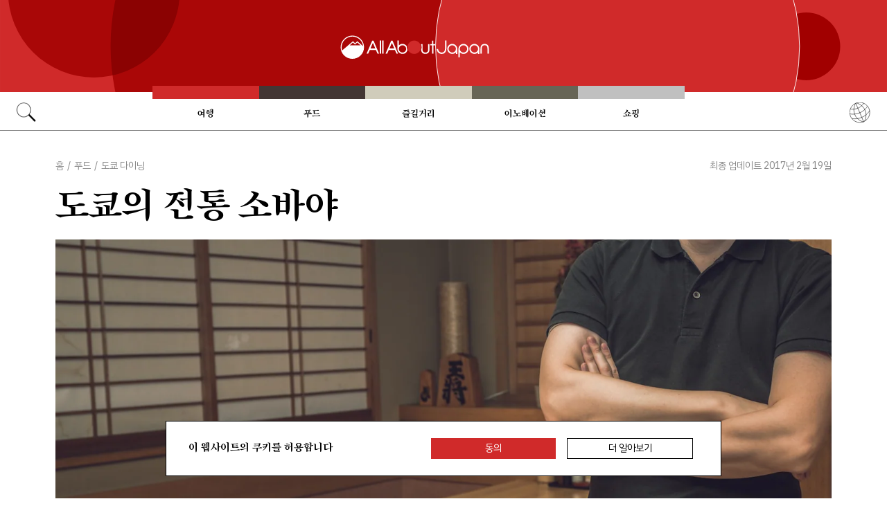

--- FILE ---
content_type: text/html; charset=UTF-8
request_url: https://allabout-japan.com/ko/article/4821/
body_size: 8856
content:
<!DOCTYPE html>
<html lang="ko">
<head prefix="og: http://ogp.me/ns# fb: http://ogp.me/ns/fb# article: http://ogp.me/ns/article#">
            <link rel="canonical" href="https://allabout-japan.com/ko/article/4821/">
    
<link rel="preconnect" href="https://fonts.googleapis.com">
<link rel="preconnect" href="https://fonts.gstatic.com" crossorigin>
<link href="https://fonts.googleapis.com/css2?family=Libre+Bodoni:wght@400..700&family=Literata:opsz,wght@7..72,200..900&family=Niramit:ital,wght@0,200;0,300;0,400;0,500;0,600;0,700;1,200;1,300;1,400;1,500;1,600;1,700&display=swap" rel="stylesheet">

<link href="https://fonts.googleapis.com/css2?family=IBM+Plex+Sans+KR&family=Noto+Serif+KR:wght@200..900&family=Song+Myung&display=swap" rel="stylesheet">


    <meta charset="UTF-8">
    <meta name="keywords" content="All About Japan, japan,푸드,도쿄 다이닝,푸드&amp;드링크,레스토랑,일본인,어바웃 소바,도쿄,칸토">
    <meta name="description" content="일본의 수도, 도쿄에는 전통 소바집이 꽤나 있답니다. 몇 세기를 걸쳐 지금까지 고스란히 전해져오는 소바의 맛. 당신도 그 맛을 입안 가득 채워보세요.">
    <meta property="og:title" content="도쿄의 전통 소바야 | All About Japan">
    <meta property="og:type" content="website">
    <meta property="og:description" content="일본의 수도, 도쿄에는 전통 소바집이 꽤나 있답니다. 몇 세기를 걸쳐 지금까지 고스란히 전해져오는 소바의 맛. 당신도 그 맛을 입안 가득 채워보세요.">
    <meta property="og:url" content="https://allabout-japan.com/ko/article/4821/">
    <meta property="og:image" content="https://imgcp.aacdn.jp/img-a/1200/900/global-aaj-front/article/2017/02/5897e596eedd1_5897e2a1175e4_183153019.jpg">
    <meta property="og:site_name" content="All About Japan">
    <meta property="fb:app_id" content="1634548196833464">
    <meta property="fb:pages" content="1532311123757180" />
    <meta name="twitter:card" content="summary_large_image">
    <meta name="twitter:site" content="@AllAbout_Japan">
    <meta name="twitter:title" content="도쿄의 전통 소바야 | All About Japan">
    <meta name="twitter:description" content="일본의 수도, 도쿄에는 전통 소바집이 꽤나 있답니다. 몇 세기를 걸쳐 지금까지 고스란히 전해져오는 소바의 맛. 당신도 그 맛을 입안 가득 채워보세요.">
    <meta name="twitter:image:src" content="https://imgcp.aacdn.jp/img-a/1200/900/global-aaj-front/article/2017/02/5897e596eedd1_5897e2a1175e4_183153019.jpg">
    <meta name="viewport" content="width=device-width, initial-scale=1, maximum-scale=1, user-scalable=no">
    <meta name="B-verify" content="989620007ca5fb37ae3463b04bfb68c838cc9e65" />

    <title>도쿄의 전통 소바야 | All About Japan</title>

        <link rel="alternate" hreflang="en" href="https://allabout-japan.com/en/article/4821/">
        <link rel="alternate" hreflang="ko" href="https://allabout-japan.com/ko/article/4821/">
    
        
    <link rel="shortcut icon" href="https://allabout-japan.com/favicon.ico">
<link type="text/css" rel="stylesheet" href="/css/article.css?id=c730f840b07acd26da31e7d4b86f6ec7">

    <script>(function(w,d,s,l,i){w[l]=w[l]||[];w[l].push({'gtm.start':
new Date().getTime(),event:'gtm.js'});var f=d.getElementsByTagName(s)[0],
j=d.createElement(s),dl=l!='dataLayer'?'&l='+l:'';j.async=true;j.src=
'https://www.googletagmanager.com/gtm.js?id='+i+dl;f.parentNode.insertBefore(j,f);
})(window,document,'script','dataLayer','GTM-W9DBWT');</script>


<script type="text/javascript">
    function isSP() {
        if(  !( navigator.userAgent.match(/iPhone/i) || navigator.userAgent.match(/Android(.+)?Mobile/i) || navigator.userAgent.match(/BlackBerry/i) || navigator.userAgent.match(/Windows Phone/i))  ) {
            return false;
        }else{
            return true;
        }
    }

    function isTablet() {
        var ua = navigator.userAgent;
        if(  (ua.indexOf('Android') > 0 && ua.indexOf('Mobile') == -1) || ua.indexOf('iPad') > 0 || ua.indexOf('Kindle') > 0 || ua.indexOf('Silk') > 0  ) {
            return true;
        }else{
            return false;
        }
    }

    var aa = aa || {};
    aa.v = aa.v || {};

    aa.v.service = 'allabout_japan';
    aa.v.language = 'ko';
            aa.v.category = 'food';
                aa.v.sub_category = 'tokyo-dining';
                aa.v.author_type = 'writer';
                aa.v.author_id = '85';
                aa.v.author_name = 'Thomas Shiozaki';
                aa.v.article_id = '4821';
                aa.v.article_type = 'multiple';
                aa.v.article_pubdate = '2017-02-06';
                aa.v.article_updatedate = '2017-02-19';
                    aa.v.page_title = '도쿄의 전통 소바야';
    
    if (isSP()) {
        aa.v.device = 'sp';
    } else {
        aa.v.device = 'pc';
    }
</script>

    <script>(function(w,d,s,l,i){w[l]=w[l]||[];w[l].push({'gtm.start':
new Date().getTime(),event:'gtm.js'});var f=d.getElementsByTagName(s)[0],
j=d.createElement(s),dl=l!='dataLayer'?'&l='+l:'';j.async=true;j.src=
'https://www.googletagmanager.com/gtm.js?id='+i+dl;f.parentNode.insertBefore(j,f);
})(window,document,'script','dataLayer','GTM-W9DBWT');</script>


<script type="text/javascript">
    function isSP() {
        if(  !( navigator.userAgent.match(/iPhone/i) || navigator.userAgent.match(/Android(.+)?Mobile/i) || navigator.userAgent.match(/BlackBerry/i) || navigator.userAgent.match(/Windows Phone/i))  ) {
            return false;
        }else{
            return true;
        }
    }

    function isTablet() {
        var ua = navigator.userAgent;
        if(  (ua.indexOf('Android') > 0 && ua.indexOf('Mobile') == -1) || ua.indexOf('iPad') > 0 || ua.indexOf('Kindle') > 0 || ua.indexOf('Silk') > 0  ) {
            return true;
        }else{
            return false;
        }
    }

    var aa = aa || {};
    aa.v = aa.v || {};

    aa.v.service = 'allabout_japan';
    aa.v.language = 'ko';
            aa.v.category = 'food';
                aa.v.sub_category = 'tokyo-dining';
                aa.v.author_type = 'writer';
                aa.v.author_id = '85';
                aa.v.author_name = 'Thomas Shiozaki';
                aa.v.article_id = '4821';
                aa.v.article_type = 'multiple';
                aa.v.article_pubdate = '2017-02-06';
                aa.v.article_updatedate = '2017-02-19';
                    aa.v.page_title = '도쿄의 전통 소바야';
    
    if (isSP()) {
        aa.v.device = 'sp';
    } else {
        aa.v.device = 'pc';
    }
</script>    
    <!-- Facebook Pixel Code -->
    <script>
    !function(f,b,e,v,n,t,s){if(f.fbq)return;n=f.fbq=function(){n.callMethod?
    n.callMethod.apply(n,arguments):n.queue.push(arguments)};if(!f._fbq)f._fbq=n;
    n.push=n;n.loaded=!0;n.version='2.0';n.queue=[];t=b.createElement(e);t.async=!0;
    t.src=v;s=b.getElementsByTagName(e)[0];s.parentNode.insertBefore(t,s)}(window,
    document,'script','https://connect.facebook.net/en_US/fbevents.js');

    fbq('init', '1519245875051082');
    fbq('track', "PageView");
    fbq('track', 'ViewContent');
    fbq('track', 'Search');</script>

    <noscript><img height="1" width="1" style="display:none"
    src="https://www.facebook.com/tr?id=1519245875051082&ev=PageView&noscript=1"
    /></noscript>
    <!-- End Facebook Pixel Code -->

<script async src="https://securepubads.g.doubleclick.net/tag/js/gpt.js"></script>
<script>
  var googletag = googletag || {};
  googletag.cmd = googletag.cmd || [];
</script>

<script src="/js/general.js?id=5ca7582261c421482436dfdf3af9bffe"></script>
<script src="/js/common.js?id=486577925eb1613dec562007412e71ec"></script>
<script src="/js/return-to-top.js?id=2b44630e450271948a7e067eecbf180b"></script>
</head>

<body>

<noscript><iframe src="https://www.googletagmanager.com/ns.html?id=GTM-W9DBWT"
height="0" width="0" style="display:none;visibility:hidden"></iframe></noscript>


<!--div id="fb-root"></div-->
<script>(function(d, s, id) {
  var js, fjs = d.getElementsByTagName(s)[0];
  if (d.getElementById(id)) return;
  js = d.createElement(s); js.id = id;
  js.src = "//connect.facebook.net/ko_KR/sdk.js#xfbml=1&version=v2.4";
  fjs.parentNode.insertBefore(js, fjs);
}(document, 'script', 'facebook-jssdk'));</script>



<header class="pc">
    <a href="https://allabout-japan.com/ko/">
        <img src="https://allabout-japan.com/image/header/banner_pc.svg" alt="allabout japan"">
    </a>

    <nav class="container">
        <!-- 検索 虫眼鏡 -->
        <div class="search_container">
            <div class="search_icon">
                <img src="https://allabout-japan.com/image/header/icon_search.png">
            </div>
            <div class="search_form">
                <form action="https://allabout-japan.com/ko/search/" method="get">
                    <label onclick=""><input class="search_input" type="search" name="q" placeholder="검색어 입력" required /></label>
                    <button class="search_submit" id="search" type="submit"><i class="fa fa-search"></i>Go</button>
                </form>
            </div>
        </div>

        <!-- カテゴリ -->
        <div class="topnav">
            <ul class="topnav_menu">
                                            <li class="menu_item">
                    <a class="menu_item_anchor travel" href="https://allabout-japan.com/ko/travel/">여행</a>
                </li>
                                <li class="menu_item">
                    <a class="menu_item_anchor food" href="https://allabout-japan.com/ko/food/">푸드</a>
                </li>
                                <li class="menu_item">
                    <a class="menu_item_anchor fun" href="https://allabout-japan.com/ko/fun/">즐길거리</a>
                </li>
                                <li class="menu_item">
                    <a class="menu_item_anchor innovations" href="https://allabout-japan.com/ko/innovations/">이노베이션</a>
                </li>
                                <li class="menu_item">
                    <a class="menu_item_anchor shopping" href="https://allabout-japan.com/ko/shopping/">쇼핑</a>
                </li>
                                        </ul>
        </div>

        <!-- 言語選択 -->
        <div class="language_container">
            <div class="language_icon">
                <img src="https://allabout-japan.com/image/header/icon_language.svg">
            </div>
            <div id="language_options" class="language_options">
                <ul>
                                            <li class="language_options_item">
                            <a class="language_options_item_link" href="https://allabout-japan.com/en/">English</a>
                        </li>
                                            <li class="language_options_item">
                            <a class="language_options_item_link" href="https://allabout-japan.com/zh-cn/">简体中文</a>
                        </li>
                                            <li class="language_options_item">
                            <a class="language_options_item_link" href="https://allabout-japan.com/zh-tw/">繁體中文</a>
                        </li>
                                            <li class="language_options_item">
                            <a class="language_options_item_link" href="https://allabout-japan.com/th/">ภาษาไทย</a>
                        </li>
                                            <li class="language_options_item">
                            <a class="language_options_item_link" href="https://allabout-japan.com/ko/">한국어</a>
                        </li>
                                            <li class="language_options_item">
                            <a class="language_options_item_link" href="https://allabout-japan.com/ja/">日本語</a>
                        </li>
                                    </ul>
            </div>
        </div>
    </nav>
</header>
<header class="sp">
    <div class="sp_nav">
        <a href="https://allabout-japan.com/ko/">
            <img src="https://allabout-japan.com/image/header/banner_sp.svg" alt="allabout japan"">
        </a>
        <div>
            <object id="sp_nav_icon_object" class="sp_nav_icon" type="image/svg+xml" data="https://allabout-japan.com/image/header/icon_hamburger.svg"></object>
        </div>
    </div>

    <nav class="sp_nav_modal">
        <div class="sp_search_and_language">
            <!-- 検索 虫眼鏡 -->
            <div class="sp_search">
                <img class="sp_search_icon" src="https://allabout-japan.com/image/header/icon_search.png">

                <div class="sp_search_form">
                    <form action="https://allabout-japan.com/ko/search/" method="get">
                        <label onclick=""><input class="sp_search_input" type="search" name="q" placeholder="검색어 입력" required /></label>
                    </form>
                </div>
            </div>

            <!-- 言語選択 -->
            <div class="sp_language_container">
                <div class="sp_language_icon">
                    <img src="https://allabout-japan.com/image/header/icon_language.svg">
                </div>
                <div id="sp_language_options" class="sp_language_options">
                    <ul>
                                                <li><a href="https://allabout-japan.com/en/">English</a></li>
                                                <li><a href="https://allabout-japan.com/zh-cn/">简体中文</a></li>
                                                <li><a href="https://allabout-japan.com/zh-tw/">繁體中文</a></li>
                                                <li><a href="https://allabout-japan.com/th/">ภาษาไทย</a></li>
                                                <li><a href="https://allabout-japan.com/ko/">한국어</a></li>
                                                <li><a href="https://allabout-japan.com/ja/">日本語</a></li>
                                            </ul>
                </div>
            </div>
        </div>

        <div class="sp_nav_links">
            <a class="sp_nav_home" href="https://allabout-japan.com/ko/">HOME</a>
            <ul class="sp_nav_menu">
                                                <li class="sp_menu_item">
                    <a class="sp_menu_item_anchor travel" href="https://allabout-japan.com/ko/travel/">여행</a>
                </li>
                                <li class="sp_menu_item">
                    <a class="sp_menu_item_anchor food" href="https://allabout-japan.com/ko/food/">푸드</a>
                </li>
                                <li class="sp_menu_item">
                    <a class="sp_menu_item_anchor fun" href="https://allabout-japan.com/ko/fun/">즐길거리</a>
                </li>
                                <li class="sp_menu_item">
                    <a class="sp_menu_item_anchor innovations" href="https://allabout-japan.com/ko/innovations/">이노베이션</a>
                </li>
                                <li class="sp_menu_item">
                    <a class="sp_menu_item_anchor shopping" href="https://allabout-japan.com/ko/shopping/">쇼핑</a>
                </li>
                                            </ul>
        </div>

        <hr class="short">

        <div class="sp_nav_abouts">
            <a class="sp_nav_abouts_anchor" href="https://allabout-japan.com/ko/about/">회사소개</a>
            <a class="sp_nav_abouts_anchor" href="https://allabout-japan.com/ko/site-policy/">개인정보 보호정책</a>
        </div>
    </nav>


</header>
<main class="main container">
<article class="article_container">
    <div class="article_meta">
        
        <aside>
            <div class="breadcrumb">
    <a href="https://allabout-japan.com/ko/" class="breadcrumb_link"><span>홈</span></a>
        <span class="breadcrumb_delimiter">/</span> 
    <a href="https://allabout-japan.com/ko/food/" class="breadcrumb_link"><span>푸드</span></a>
        <span class="breadcrumb_delimiter">/</span> 
    <a href="https://allabout-japan.com/ko/food/tokyo-dining/" class="breadcrumb_link"><span>도쿄 다이닝</span></a>
    </div>
        </aside>

        
        <time class="updated_time" datetime="2017-02-19">최종 업데이트 2017년 2월 19일</time>
    </div>

    
    <header class="article_header">
        
        <h1 class="main_title">도쿄의 전통 소바야</h1>

        
                <div class="article_image_area no_link">
            <figure class="article_image_component">
        <img class="article_image" loading="eager" src="https://imgcp.aacdn.jp/img-a/1440/auto/global-aaj-front/article/2017/02/5897e596eedd1_5897e2a1175e4_183153019.jpg" alt="도쿄의 전통 소바야">
    
    
    </figure>        </div>
        
        <div class="article_header_description_area">
            <div class="article_header_description_main">
                                
                <p class="lead_txt">'소바야'는 소바를 파는 가게를 의미합니다. 소바는 수세기 전부터 일본 식문화에 굉장히 중요한 영향을 끼친 음식이지요.  저희가 일본의 수도 도쿄에서 전통을 지켜온 소바야를 여러분께 소개하겠습니다. 이중에서 몇 군데는 100년이 넘는 세월을 견뎌냈습니다.</p>
                
                
                <address class="article_written_by">
                    <a class="article_written_link" href="/ko/author/detail/85/">
                        작성자 Thomas Shiozaki
                    </a>
                </address>
            </div>

            
            <aside>
                <ul class="share_social">
        <li>
        <span class="share_social_label">공유</span>
    </li>

    
    <li class="share_social_icon_item">
        <a href="http://twitter.com/share?text=%EB%8F%84%EC%BF%84%EC%9D%98%20%EC%A0%84%ED%86%B5%20%EC%86%8C%EB%B0%94%EC%95%BC&amp;url=https%3A%2F%2Fallabout-japan.com%2Fko%2Farticle%2F4821%2F&amp;hashtags=AllAboutJapan&amp;via=AllAbout_Japan" onClick="window.open(this.href, 'tweetwindow', 'width=550, height=450, personalbar=0, toolbar=0, scrollbars=1, resizable=1'); return false;">
            <img class="sns_icon" src="https://allabout-japan.com/image/sns/x_twitter.png" alt="x logo">
        </a>
    </li>
    
    <li class="share_social_icon_item">
        <a href="http://www.facebook.com/sharer.php?u=https%3A%2F%2Fallabout-japan.com%2Fko%2Farticle%2F4821%2F&amp;t=%EB%8F%84%EC%BF%84%EC%9D%98%20%EC%A0%84%ED%86%B5%20%EC%86%8C%EB%B0%94%EC%95%BC" onclick="window.open(this.href, 'window', 'width=550, height=450,personalbar=0,toolbar=0,scrollbars=1,resizable=1'); return false;">
            <img class="sns_icon" src="https://allabout-japan.com/image/sns/facebook.png" alt="facebook logo">        </a>
    </li>
    
    </ul>            </aside>
        </div>
    </header>

    <div class="article_body">
        <div class="article_body_contents_area">
            
            
            
            
                        <section class="article_body_section" >
                                <h2 class="section_title">1. 칸다 마츠야</h2>
                
                                <div class="article_image_area has_link">
                    <figure class="article_image_component">
        <a href="http://www.kanda-matsuya.jp/" target="_blank" rel="noopener">
        <img class="article_image" loading="lazy" src="https://imgcp.aacdn.jp/img-a/1200/auto/global-aaj-front/article/2017/01/5889bf404ae71_5889afc897d71_1096845461.jpg" alt="1. 칸다 마츠야">
    </a>
    
    
        <figcaption class="image_quotation">
        <blockquote>
                        <p class="image_quotation_text">http://www.kanda-matsuya.jp/</p>
            
                    </blockquote>
    </figcaption>
    </figure>                </div>
                
                <p class="contents_body_txt">전통이 고스란히 담긴 소바야를 찾으신다면, "칸다 마츠야"에 꼭 가보세요! 이곳은 특히 상위권에 랭크되어 있는 고급 레스토랑입니다. 메이지 시대인 (1868-1912) 1884년, 처음 문을 열고 1925년 관동 대지진 이후에 다시 건물을 지었습니다. 그 건물이 지금까지 남아있는 그 건물이지요. 또한, 이 건물은 도쿄의 역사적인 건물으로 지정되었습니다. 소바의 정수를 입으로 맛보고 싶으시다면 '모리 소바'를 주문해보세요. 씹는 질감과 맛은 정통 소바를 그대로 재현했습니다. 워낙 인기가 많은 곳이라 줄을 서서 먹는 곳이지만, 그래도  여긴 줄 서서 먹을 가치가 있는 곳입니다. <br />
<br />
<b>주소:</b> 도쿄 치요다구 칸다 스다쵸1-13 <br />
<b>가는 방법:</b><br />
• JR 칸다역 동쪽 출구에서 도보 5분<br />
• JR 아키하바라 덴키가이 출구에서 도보 5분 <br />
• 메트로 마루노우치선 아와지쵸 역 출구 A3으로 나와 도보 1분 　<br />
• 토에이 신주쿠선 코가와마치 역 출구 A3으로 나와 도보 1분</p>
            </section>
            
            
            
            
            
            
            
            
            
                        <section class="article_body_section" >
                                <h2 class="section_title">2.칸다 야부 소바</h2>
                
                                <div class="article_image_area has_link">
                    <figure class="article_image_component">
        <a href="http://www.yabusoba.net/" target="_blank" rel="noopener">
        <img class="article_image" loading="lazy" src="https://imgcp.aacdn.jp/img-a/1200/auto/global-aaj-front/article/2017/02/5897e5991452d_5897e02f46aa2_1567726645.PNG" alt="2.칸다 야부 소바">
    </a>
    
    
        <figcaption class="image_quotation">
        <blockquote>
                        <p class="image_quotation_text">http://www.yabusoba.net/</p>
            
                    </blockquote>
    </figcaption>
    </figure>                </div>
                
                <p class="contents_body_txt">칸다 지역의 또다른 오래된 소바야입니다. 칸다 야부 소바는 1880년 문을 열어, 현재 도쿄 3대 야부 소바 (나미키 야부 소바 그리고 이케노하타 야부 소바) 중 한 곳으로 명성을 떨치고 있습니다. 야부 소바는 일본 명물 소바중 하나로, (오사카의 수나바 소바 그리고 신슈의 사라시나 소바가 나머지 명물 소바입니다). 사계절따라 달라지는 소바 메뉴는 이곳을 1년 내내 방문할 충분한 이유가 되겠지요?<br />
<br />
<b>주소:</b> 도쿄 치요다구 칸다 아와지쵸 2-10<br />
<b>가는 방법:</b><br />
• JR 오챠노미즈역 히지리바시 출구 혹은 도쿄 치요다선 오챠노미즈역 출구 B2에서 5분 거리<br />
• 메트로 마루노우치선 아와지쵸역 혹은 토에이신주쿠선 코가와마치역 출구 A3에서 2분 거리<br />
• 메트로 긴자선 칸다역 5번 출구에서 도보 3분<br />
• JR 칸다역 키타 출구에서 도보 5분<br />
• JR 아키하바라역 덴키가이 출구에서 도보 5분</p>
            </section>
            
            
            
            
            
            
            
            
            
                        <section class="article_body_section" >
                                <h2 class="section_title">3. 나미키 야부 소바</h2>
                
                                <div class="article_image_area has_link">
                    <figure class="article_image_component">
        <a href="https://tabelog.com/tw/tokyo/A1311/A131102/13003650/" target="_blank" rel="noopener">
        <img class="article_image" loading="lazy" src="https://imgcp.aacdn.jp/img-a/1200/auto/global-aaj-front/article/2017/01/588752fdcfa7f_588752a65d9f3_863482944.jpg" alt="3. 나미키 야부 소바">
    </a>
    
    
        <figcaption class="image_quotation">
        <blockquote>
                        <p class="image_quotation_text">https://tabelog.com/matome/1482/</p>
            
                    </blockquote>
    </figcaption>
    </figure>                </div>
                
                <p class="contents_body_txt">아사쿠사라고 하는 일본 전통거리로 유명한 곳에 있는 '나미키 야부 소바'. 창립자 호리타 카즈조 씨는 칸다 야부 소바 가문 출신이라고 합니다. 그는 1913년 따로 독립해 이 소바야를 열었다고 합니다. 추운 겨울날 아사쿠사를 걷다가 이 앤티크한 느낌이 물씬 풍기는 소바야에서 따뜻한 소바 한 그릇 드시고 가세요. <br />
<br />
<b>주소: </b>도쿄 다이토구 카미나리몬 <br />
<b>가는 방법:</b> 토에이 아사쿠사선 혹은 메트로 긴자선 아사쿠사역 출구 A4 &amp; A5에서 1분 거리</p>
            </section>
            
            
            
            
            
            
            
            
            
                        <section class="article_body_section" >
                                <h2 class="section_title">4.스나바</h2>
                
                                <div class="article_image_area has_link">
                    <figure class="article_image_component">
        <a href="https://tabelog.com/tw/tokyo/A1308/A130802/13012707/" target="_blank" rel="noopener">
        <img class="article_image" loading="lazy" src="https://imgcp.aacdn.jp/img-a/1200/auto/global-aaj-front/article/2017/02/5897e59a21960_5897e213554dd_335989791.PNG" alt="4.스나바">
    </a>
    
    
        <figcaption class="image_quotation">
        <blockquote>
                        <p class="image_quotation_text">https://tabelog.com/en/tokyo/A1308/A130802/13002143/</p>
            
                    </blockquote>
    </figcaption>
    </figure>                </div>
                
                <p class="contents_body_txt">아까 언급되었듯이, '스나바'는 일본 3대 명물 소바 가문입니다. 오사카 출신인 스나바는 그 인기를 얻어, 관동 지역까지 퍼지게 되었습니다. 도쿄에서도 스나바 소바를 먹을 수 있는 곳이 몇 군데 됩니다. 그 중에서도 가장 인기있는 곳은 단연, 토라노몬! 토라노몬은 일본에서 오피스가 많은 곳으로 유명합니다. 2007년 부분적인 보수공사를 했지만, 1872년 처음 문을 열었을 때의 그 모습을 오늘날까지도 그 모습을 그대로 간직하고 있습니다. 역사적으로도 굉장한 가치를 지니고 있어, 가게 자체가 중요한 역사적 건물으로 등록되었습니다. 일본 비지니스맨의 문화를 즐기고 싶으시다면, 평일 점심시간에 가보세요.  <br />
<br />
<b>주소:</b> 도쿄, 미나토구 토라노몬 1-10-6<br />
<b>가는 방향:</b><br />
•메트로 긴자선 토라노몬역 1번 출구에서 3분 거리<br />
• JR 신바시역 시오도메 출구에서 10분 거리</p>
            </section>
            
            
            
            
            
                    </div>

        <div class="article_side_area">
            <aside>
                                    <div class="article_ad">
                        <script>
  googletag.cmd.push(function() {
    googletag.defineSlot('/4872126/aa_AAJ_article_1stRec', [[336, 280], [300, 250], [300, 600]], 'div-gpt-ad-1525744191340-0').addService(googletag.pubads());
    googletag.pubads().enableSingleRequest();
    googletag.enableServices();
  });
</script>
<!-- /4872126/aa_AAJ_article_1stRec -->
<div id='div-gpt-ad-1525744191340-0'style="text-align: center;">
<script>
googletag.cmd.push(function() { googletag.display('div-gpt-ad-1525744191340-0'); });
</script>
</div>
                    </div>
                    <div class="article_ad">
                        <script>
  googletag.cmd.push(function() {
    googletag.defineSlot('/4872126/aa_AAJ_article_2ndRec', [[336, 280], [300, 250]], 'div-gpt-ad-1525744240477-0').addService(googletag.pubads());
    googletag.pubads().enableSingleRequest();
    googletag.enableServices();
  });
</script>

<!-- /4872126/aa_AAJ_article_2ndRec -->
<div id='div-gpt-ad-1525744240477-0'style="text-align: center;">
<script>
googletag.cmd.push(function() { googletag.display('div-gpt-ad-1525744240477-0'); });
</script>
</div>
                    </div>
                            </aside>
            <div>
                
                                <div class="article_tags_area">
                    <div>
                        <span class="article_tags_label">Tags</span>
                    </div>

                                        <div class="article_tag_layout">
                        <div class="tag_component">
    <a href="/ko/tag/restaurant/">
        <div class="tag_box">
            레스토랑
        </div>
    </a>
</div>
                    </div>
                                        <div class="article_tag_layout">
                        <div class="tag_component">
    <a href="/ko/tag/japanese/">
        <div class="tag_box">
            일본인
        </div>
    </a>
</div>
                    </div>
                                        <div class="article_tag_layout">
                        <div class="tag_component">
    <a href="/ko/tag/soba/">
        <div class="tag_box">
            어바웃 소바
        </div>
    </a>
</div>
                    </div>
                                        <div class="article_tag_layout">
                        <div class="tag_component">
    <a href="/ko/tag/tokyo/">
        <div class="tag_box">
            도쿄
        </div>
    </a>
</div>
                    </div>
                                        <div class="article_tag_layout">
                        <div class="tag_component">
    <a href="/ko/tag/kanto/">
        <div class="tag_box">
            칸토
        </div>
    </a>
</div>
                    </div>
                                    </div>
                
                
                <div class="article_side_author_area">
                    <address class="author-profile-area">
    <a href="/ko/author/detail/85/">
                <img class="profile_image" loading="lazy" src="https://imgcp.aacdn.jp/img-a/240/auto/global-aaj-front/author/2015/11/564ed800c48ab_564ed78dcfe34_903465332.jpg" alt="Thomas Shiozaki" width="60">
                <p class="profile_txt">Art of life &amp; travel; local vs. foreign. It's me, it's not me; but definitely for you. #Followme, together we tell a story.</p>
    </a>
        <span class="blog_url"><a href="http://iamshiozaki.blogspot.jp/" target="_blank">iamshiozaki.blogspot.jp</a></span>
    </address>
                </div>

                                <div class="article_side_latest_area">
                    
                    <aside class="author_latest">
                        <span class="author_latest_label">또한 최근에 Thomas Shiozaki가</span>
                        <ul>
                                                        <li class="author_latest_item">
                                <a class="author_latest_link_txt" href="/ko/article/6002/">뜨거운 사랑을 위해! 일본 데이팅 앱 기초 일본어</a>
                            </li>
                                                        <li class="author_latest_item">
                                <a class="author_latest_link_txt" href="/ko/article/5304/">술 안마시는 당신을 위한 도쿄에서의 화끈한 밤</a>
                            </li>
                                                        <li class="author_latest_item">
                                <a class="author_latest_link_txt" href="/ko/article/5102/">아무도 알려주지 않는 LGBT+ 일본어 은어</a>
                            </li>
                                                    </ul>
                    </aside>
                </div>
                
                                <aside class="article_side_banner_area">
                    <a href="https://world-natural-heritage.jp/en/" target="_blank">
    <img src="https://allabout-japan.com/image/banner/world-natural-heritage.jpg" alt="World Natural Heritage">
</a>                </aside>
                            </div>
        </div>
    </div>

    </article>

<hr class="bottom_hr">

<div class="article_bottom_container">
        <aside class="related_articles">
        <span class="related_article_label">Related Articles</span>

        <div class="related_article_grid">
         
            <article class="article_card">
    
    <a class="article_card_link" href="/ko/article/8010/">
        <div class="article_card_contents">
            <div class="article_card_thumbnail">
                <img src="https://imgcp.aacdn.jp/img-a/400/auto/global-aaj-front/article/2019/03/5c7a40e38df83_5c7a3ff9f2a1f_1348242098.jpg" alt="도쿄 사케 매니아의 천국 MIDETTE">
            </div>
            <div>
                <h2 class="article_card_title">
                    도쿄 사케 매니아의 천국 MIDETTE
                </h2>
                <p class="article_card_lead">
                    &quot;MIDETTE!&quot; 와서 봐! 의 후쿠시마 사투리로 니혼바시에 있는 안테나샵.
                </p>
            </div>
        </div>
    </a>
</article>         
            <article class="article_card">
    
    <a class="article_card_link" href="/ko/article/7747/">
        <div class="article_card_contents">
            <div class="article_card_thumbnail">
                <img src="https://imgcp.aacdn.jp/img-a/400/auto/global-aaj-front/article/2018/12/5c2298e62a8e1_5c2298c989b97_689770274.jpg" alt="일본의 국민 술안주 ‘닭꼬치’ 3부">
            </div>
            <div>
                <h2 class="article_card_title">
                    일본의 국민 술안주 ‘닭꼬치’ 3부
                </h2>
                <p class="article_card_lead">
                    이자카야의 대중적인 음식으로 자리 잡아 부위별로 섬세한 맛을 즐길 수 있는 술안주 야키토리 소개.
                </p>
            </div>
        </div>
    </a>
</article>         
            <article class="article_card">
    
    <a class="article_card_link" href="/ko/article/7745/">
        <div class="article_card_contents">
            <div class="article_card_thumbnail">
                <img src="https://imgcp.aacdn.jp/img-a/400/auto/global-aaj-front/article/2018/12/5c21e6ec42986_5c21e64dc5545_316864116.jpeg" alt="일본의 국민 술안주 ‘닭꼬치’ 1부">
            </div>
            <div>
                <h2 class="article_card_title">
                    일본의 국민 술안주 ‘닭꼬치’ 1부
                </h2>
                <p class="article_card_lead">
                    이자카야의 대중적인 음식으로 자리 잡아 부위별로 섬세한 맛을 즐길 수 있는 술안주 야키토리 소개.
                </p>
            </div>
        </div>
    </a>
</article>         
            <article class="article_card">
    
    <a class="article_card_link" href="/ko/article/7736/">
        <div class="article_card_contents">
            <div class="article_card_thumbnail">
                <img src="https://imgcp.aacdn.jp/img-a/400/auto/global-aaj-front/article/2018/12/5c1b72c471c90_5c1b72296f282_977254743.jpg" alt="오모테산도&amp;시부야 시티 가이드">
            </div>
            <div>
                <h2 class="article_card_title">
                    오모테산도&amp;시부야 시티 가이드
                </h2>
                <p class="article_card_lead">
                    럭셔리한 도시 오모테산도와 시부야는 전통 요리와 술을 고수하는 가게와 새로운 메뉴를 개발해 유행을 선도하는 가게가 절묘하게 섞인 곳이랍니다. 이곳에서 누리는 한 끼 식사의 여유는 어떤가요?
                </p>
            </div>
        </div>
    </a>
</article>                </div>
    </aside>
    </div>

</main>

<footer class="footer">
    <div class="container">
        <div class="footer_links">
            <ul class="footer_menu">
                                                <li class="footer_menu_item">
                    <a class="footer_menu_item_anchor travel" href="https://allabout-japan.com/ko/travel/">여행</a>
                </li>
                                <li class="footer_menu_item">
                    <a class="footer_menu_item_anchor food" href="https://allabout-japan.com/ko/food/">푸드</a>
                </li>
                                <li class="footer_menu_item">
                    <a class="footer_menu_item_anchor fun" href="https://allabout-japan.com/ko/fun/">즐길거리</a>
                </li>
                                <li class="footer_menu_item">
                    <a class="footer_menu_item_anchor innovations" href="https://allabout-japan.com/ko/innovations/">이노베이션</a>
                </li>
                                <li class="footer_menu_item">
                    <a class="footer_menu_item_anchor shopping" href="https://allabout-japan.com/ko/shopping/">쇼핑</a>
                </li>
                                            </ul>

            <div class="footer_sns">
                <span class="footer_sns_label">대화에 참여하기</span>

                                    <ul class="footer_sns_icons">
                                                <li><a href="https://instagram.com/allabout_japan_/" target="_blank"><img class="sns_icon" src="https://allabout-japan.com/image/sns/instagram.png" alt="instagram logo"></a></li>
                        <li><a href="https://www.facebook.com/allaboutjapan.ko" target="_blank"><img class="sns_icon" src="https://allabout-japan.com/image/sns/facebook.png" alt="facebook logo"></a></li>

                                            </ul>
                            </div>
        </div>

        <div class="footer_abouts">
            <a class="footer_abouts_anchor" href="https://allabout-japan.com/ko/about/">회사소개</a>
            <a class="footer_abouts_anchor" href="https://allabout-japan.com/ko/site-policy/">개인정보 보호정책</a>
        </div>

        <div class="footer_logo">
            <img class="footer_logo_img" src="https://allabout-japan.com/image/common/logo.jpg" alt="all about japan">
            <p class="footer_copyright">&copy;AllAbout-Japan.com - All rights reserved.</p>
        </div>

            </div>
</footer>
<div id="return_to_top" class="return_to_top">
    <img src="https://allabout-japan.com/image/common/return_to_top.png">
</div>

<script type="text/javascript">
    $(function(){
        if (!localStorage.getItem('cookieAccepted')) {
            $('.cookie-message').show();
        }
        $('.cookie-agree').on('click', function() {
            $('.cookie-message').hide();
            localStorage.setItem('cookieAccepted', 'true');
        });
    });
</script>

<div class="cookie-message">
    <div class="cookie-content">
        <p class="cookie-text">이 웹사이트의 쿠키를 허용합니다</p>
        <button class="cookie-agree">동의</button>
        <a class="cookie-more" href="https://allabout-japan.com/ko/site-policy/eu/" target="_blank">더 알아보기</a>
    </div>
</div>


<script async src="//platform.twitter.com/widgets.js" charset="utf-8"></script>
<script async defer src="//platform.instagram.com/en_US/embeds.js"></script>
</body>
</html>


--- FILE ---
content_type: text/html; charset=utf-8
request_url: https://www.google.com/recaptcha/api2/aframe
body_size: 181
content:
<!DOCTYPE HTML><html><head><meta http-equiv="content-type" content="text/html; charset=UTF-8"></head><body><script nonce="5XUFSp-M93uiro3mkgiJ9g">/** Anti-fraud and anti-abuse applications only. See google.com/recaptcha */ try{var clients={'sodar':'https://pagead2.googlesyndication.com/pagead/sodar?'};window.addEventListener("message",function(a){try{if(a.source===window.parent){var b=JSON.parse(a.data);var c=clients[b['id']];if(c){var d=document.createElement('img');d.src=c+b['params']+'&rc='+(localStorage.getItem("rc::a")?sessionStorage.getItem("rc::b"):"");window.document.body.appendChild(d);sessionStorage.setItem("rc::e",parseInt(sessionStorage.getItem("rc::e")||0)+1);localStorage.setItem("rc::h",'1769035515968');}}}catch(b){}});window.parent.postMessage("_grecaptcha_ready", "*");}catch(b){}</script></body></html>

--- FILE ---
content_type: application/javascript; charset=utf-8
request_url: https://fundingchoicesmessages.google.com/f/AGSKWxXwGKMq3eM-pyEDT2hakPwaCtXRvoL7c44DVxXvlQ24ngd40mvM1q8LoU2TzTtWWcgr7R9riA5dT1tZOUxoB8z8GhnI0KaauHmvtaeZMV8h6PVy4rn5hCaYlDD2Ai0JKcDh-QYsscYfEkiMEnGK-nBtJk2ghBNYU-T7TB3jTrZWpVp9YbQ77m2MppYH/__adwriter./ads468./photoad./advert5..ads.darla.
body_size: -1291
content:
window['22c1e564-492e-4859-aa6b-2fd586379db6'] = true;